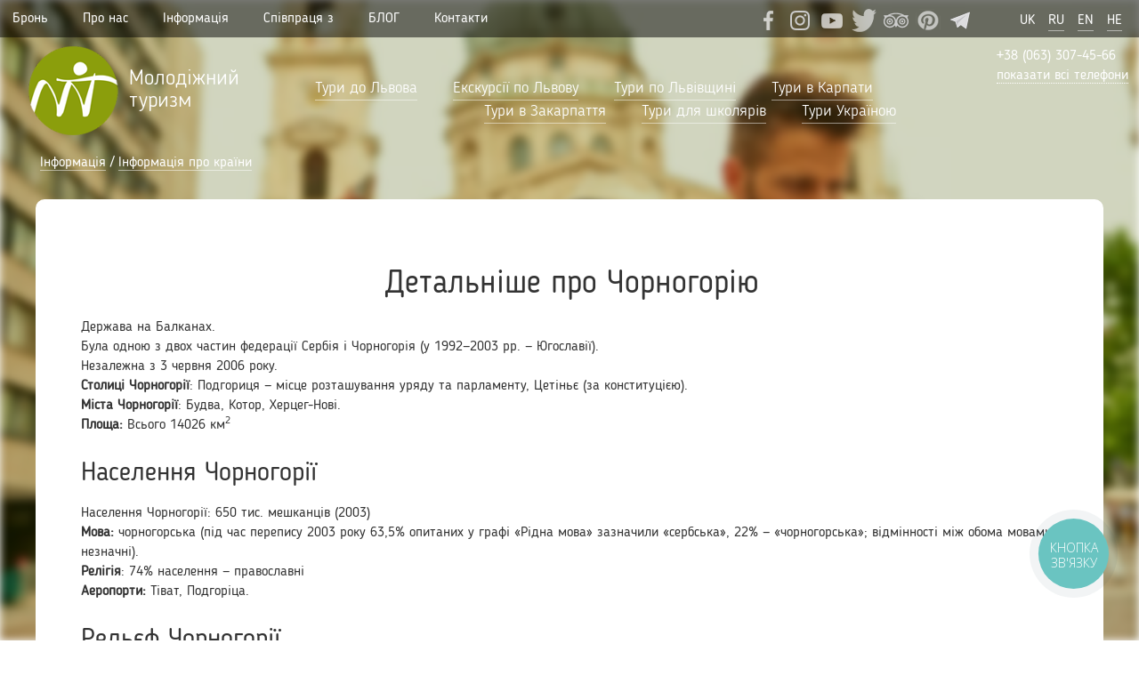

--- FILE ---
content_type: text/html; charset=utf-8
request_url: https://mtourism.com.ua/info-ua-1/country-info-ua-2/montenegro-ua-1
body_size: 12117
content:
<!DOCTYPE html>
<html prefix="og: http://ogp.me/ns# fb: http://ogp.me/ns/fb#" xmlns="http://www.w3.org/1999/xhtml" xml:lang="uk" lang="uk" dir="ltr">
<head>

  <script type="text/javascript" async src="https://www.youtube.com/iframe_api"></script>
    <!-- Google Tag Manager -->
<script>(function(w,d,s,l,i){w[l]=w[l]||[];w[l].push({'gtm.start':
new Date().getTime(),event:'gtm.js'});var f=d.getElementsByTagName(s)[0],
j=d.createElement(s),dl=l!='dataLayer'?'&l='+l:'';j.async=true;j.src=
'https://www.googletagmanager.com/gtm.js?id='+i+dl;f.parentNode.insertBefore(j,f);
})(window,document,'script','dataLayer','GTM-5TG99XF');</script>
<!-- End Google Tag Manager -->
    <!-- Global site tag (gtag.js) - Google Ads: 1021362988 --> <script async src="https://www.googletagmanager.com/gtag/js?id=AW-1021362988"></script> <script> window.dataLayer = window.dataLayer || []; function gtag(){dataLayer.push(arguments);} gtag('js', new Date()); gtag('config', 'AW-1021362988'); </script>
 
  <script type="text/javascript">
  (function(d, w, s) {
 var widgetHash = 'd5hpaiqgupem4ys95p5f', gcw = d.createElement(s); gcw.type = 'text/javascript'; gcw.async = true;
 gcw.src = '//widgets.binotel.com/getcall/widgets/'+ widgetHash +'.js';
 var sn = d.getElementsByTagName(s)[0]; sn.parentNode.insertBefore(gcw, sn);
  })(document, window, 'script');
</script>

<script type="text/javascript">
  (function(d, w, s) {
 var widgetHash = 'd5hpaiqgupem4ys95p5f', gcw = d.createElement(s); gcw.type = 'text/javascript'; gcw.async = true;
 gcw.src = '//widgets.binotel.com/getcall/widgets/'+ widgetHash +'.js';
 var sn = d.getElementsByTagName(s)[0]; sn.parentNode.insertBefore(gcw, sn);
  })(document, window, 'script');
</script>

	<meta name="viewport" content="width=device-width, initial-scale=1.0" />
  <meta name="google-site-verification" content="jB5Jse6CZyg4Spa1-wbucZYt3jV0AEAzH5rtkfvYsRo" />
  <meta name="cmsmagazine" content="bb363f40196cd769c17ef2165381757a" />
  <meta name="google-site-verification" content="GEvx0n2tuUVGbCe439wPqLBRcSyaYFWbhlGoCg4W4QI" />
  <meta name="facebook-domain-verification" content="2bcsromwujq56gbar97scmwe69zuch" />
  <meta name="p:domain_verify" content="d8b3f7c528ceda67edfde61ab171439c"/>
	<base href="https://mtourism.com.ua/info-ua-1/country-info-ua-2/montenegro-ua-1" />
	<meta http-equiv="content-type" content="text/html; charset=utf-8" />
	<meta name="keywords" content="Чорногорія, про Чорногорію" />
	<meta name="rights" content="Молодіжний туризм" />
	<meta name="description" content="Затишна Чорногорія - це пляжний відпочинок на Адріатики, православні монастирі, озера і національні парки, чарівна столиця Подгоріца і курортна Будва." />
	<meta name="generator" content="Joomla! - Open Source Content Management" />
	<title>Країна Чорногорія</title>
	<link href="https://mtourism.com.ua/info-ua-1/country-info-ua-2/montenegro-ua-1" rel="canonical" />
	<link href="https://mtourism.com.ua/ru/info-ru-1/countries-info-ru-1/montenegro-ru-1" rel="alternate" hreflang="ru" />
	<link href="/templates/yk_newtourism/favicon.ico" rel="shortcut icon" type="image/vnd.microsoft.icon" />
	<link href="/media/sourcecoast/css/sc_bootstrap.css" rel="stylesheet" type="text/css" />
	<link href="/media/sourcecoast/css/common.css" rel="stylesheet" type="text/css" />
	<link href="/templates/yk_newtourism/css/template.css" rel="stylesheet" type="text/css" />
	<link href="/templates/yk_newtourism/css/bootstrap.min.css" rel="stylesheet" type="text/css" />
	<link href="/templates/yk_newtourism/css/bootstrap-theme.min.css" rel="stylesheet" type="text/css" />
	<link href="/media/mod_languages/css/template.css" rel="stylesheet" type="text/css" />
	<style type="text/css">

.boxnavbuttons {width:30px; bottom: 0%; position:fixed; z-index: 10001; display: none;}

.backtotop{ transition: background 0.35s ease; margin-bottom: 2px; background-size: 100% 100% !important; background-image: url("https://mtourism.com.ua/plugins/system/gotop/img/scrollToTop.png"); background-color: #ffffff; width:30px; height:30px; border-radius: 5px; z-index: 10001; display: block;}
.backtotop:hover{ background-color: #909c0c; cursor: pointer; }

.gotobottom{ transition: background 0.35s ease; margin-bottom: 2px; background-size: 100% 100% !important; background-image: url("https://mtourism.com.ua/plugins/system/gotop/img/scrollTobottom.png"); background-color: #ffffff; width:30px; height:30px; border-radius: 5px; z-index: 10001; display:block;}
.gotobottom:hover { background-color: #909c0c; cursor: pointer; }

@media only screen and (max-width: 768px) {
.gototop {display: none !important;}
}

.boxnavbuttons{right: 5px;}



	</style>
	<script type="application/json" class="joomla-script-options new">{"system.paths":{"root":"","base":""}}</script>
	<script src="/media/jui/js/jquery.min.js?81627d10289492716639e4f36b692d16" type="text/javascript"></script>
	<script src="/media/jui/js/jquery-noconflict.js?81627d10289492716639e4f36b692d16" type="text/javascript"></script>
	<script src="/media/jui/js/jquery-migrate.min.js?81627d10289492716639e4f36b692d16" type="text/javascript"></script>
	<script src="/media/system/js/caption.js?81627d10289492716639e4f36b692d16" type="text/javascript"></script>
	<script src="/components/com_jfbconnect/includes/jfbconnect.js?v=6" type="text/javascript"></script>
	<script src="/media/sourcecoast/js/jq-bootstrap-1.8.3.js" type="text/javascript"></script>
	<script src="/media/system/js/mootools-core.js?81627d10289492716639e4f36b692d16" type="text/javascript"></script>
	<script src="/media/system/js/core.js?81627d10289492716639e4f36b692d16" type="text/javascript"></script>
	<script src="/media/system/js/mootools-more.js?81627d10289492716639e4f36b692d16" type="text/javascript"></script>
	<script src="/templates/yk_newtourism/js/bootstrap.min.js" type="text/javascript"></script>
	<script src="/templates/yk_newtourism/js/template.js" type="text/javascript"></script>
	<script src="/media/jui/js/bootstrap.min.js?81627d10289492716639e4f36b692d16" type="text/javascript"></script>
	<script type="text/javascript">
jQuery(window).on('load',  function() {
				new JCaption('img.caption');
			});
jQuery(document).ready(function() {
	
var scrollDiv = document.createElement('div');
jQuery(scrollDiv).attr('class', 'boxnavbuttons').html('').appendTo('body');
	  });	

    jQuery(window).scroll(function(){
        if (jQuery(this).scrollTop() > 100) {
            jQuery('.boxnavbuttons').fadeIn();
	    } else {
            jQuery('.boxnavbuttons').fadeOut();
        }
    });

jQuery(document).ready(function() {
var scrollDiv = document.createElement('div');
jQuery(scrollDiv).attr('class', 'backtotop').attr('title', '').html('').appendTo('.boxnavbuttons');
	  });	
	
jQuery(document).ready(function(){

    //Click event to scroll to top
    jQuery('.backtotop').click(function(){
        jQuery('html, body').animate({scrollTop : 0},800);
        return false;
    });

});

	// Create button
jQuery(document).ready(function() {
var scrollDiv = document.createElement('div');
jQuery(scrollDiv).attr('class', 'gotobottom').attr('title', '').html('').appendTo('.boxnavbuttons');
	  });	

jQuery(document).ready(function(){

    //Click event to scroll to bottom
jQuery('.gotobottom').click(function(){
        jQuery('html, body').animate({scrollTop:jQuery(document).height()}, 800);
        return false;
    });

 });

jQuery(function($){ $(".hasTooltip").tooltip({"html": true,"container": "body"}); });
	</script>
	<script type="text/javascript">jfbc.login.logout_facebook = false;
jfbc.base = 'https://mtourism.com.ua/';
jfbc.return_url = 'L2luZm8tdWEtMS9jb3VudHJ5LWluZm8tdWEtMi9tb250ZW5lZ3JvLXVhLTE=';
jfbc.login.scope = 'email';
jfbc.login.show_modal = '0';
jfbc.login.use_popup = true;
jfbc.login.auto = '0';
jfbc.login.logged_in = false;
jfbc.token = 'e911e1a57582ea730624bcade2b3c698';
jfbc.init();
</script>
	<meta name="twitter:card" content="summary"/><meta name="twitter:site" content=""/><meta name="twitter:title" content="Туристична інформація про Чорногорію"/><meta property="og:title" content="Туристична інформація про Чорногорію"/><meta name="twitter:description" content="Детальніше про Чорногорію Держава на Балканах. Була одною з двох частин федерації Сербія і Чорногорія (у 1992—2003 рр. — Югославії). Незалежна з 3 червня 2006 року. Столиці Чорногорії: Подгориця — місце розташування уряду та парламенту, Цетіньє (за конституцією). Міста Чорногорії: Будва, Котор, Херцег-Нові. Площа: Всього 14026 км2 Населення Чорногорії Населення..."/><meta property="og:description" content="Детальніше про Чорногорію Держава на Балканах. Була одною з двох частин федерації Сербія і Чорногорія (у 1992—2003 рр. — Югославії). Незалежна з 3 червня 2006 року. Столиці Чорногорії: Подгориця — місце розташування уряду та парламенту, Цетіньє (за конституцією). Міста Чорногорії: Будва, Котор, Херцег-Нові. Площа: Всього 14026 км2 Населення Чорногорії Населення..."/><meta name="twitter:image" content="https://mtourism.com.ua/images/countries/Europe.jpg"/><meta property="og:image" content="https://mtourism.com.ua/images/countries/Europe.jpg"/><meta property="og:url" content="https://mtourism.com.ua/info-ua-1/country-info-ua-2/montenegro-ua-1"/><meta property="og:type" content="article"/><meta property="og:locale" content="uk_ua"/><meta property="og:site_name" content="Тури та екскурсії по Україні: Карпати, Львів, Львівщина | Молодіжний туризм"/>
	
	
	<link href="https://mtourism.com.ua/info-ua-1/country-info-ua-2/montenegro-ua-1" rel="alternate" hreflang="x-default" />
	<meta property='og:url' content='https://mtourism.com.ua/info-ua-1/country-info-ua-2/montenegro-ua-1'>
	<meta property='og:type' content='article'>
	<meta property='og:title' content='Туристична інформація про Чорногорію'>
	<meta property='og:description' content='Детальніше про Чорногорію
Держава на Балканах.
Була одною з двох частин федерації Сербія і Чорногорія (у 1992—2003 рр. — Югославії).
Незалежна з 3 червня 2006 року.
Столиці Чорногорії: Подгориця — місце розташування уряду та парламенту, Цетінь...'>

    <meta name="p:domain_verify" content="a7bad48f1a24f64bb45e5ace3f6ca9e1"/>

	<!--[if lt IE 9]>
		<script src="/media/jui/js/html5.js"></script>
	<![endif]-->
  <!-- Hotjar Tracking Code for my site -->
<script>
    (function(h,o,t,j,a,r){
        h.hj=h.hj||function(){(h.hj.q=h.hj.q||[]).push(arguments)};
        h._hjSettings={hjid:2998873,hjsv:6};
        a=o.getElementsByTagName('head')[0];
        r=o.createElement('script');r.async=1;
        r.src=t+h._hjSettings.hjid+j+h._hjSettings.hjsv;
        a.appendChild(r);
    })(window,document,'https://static.hotjar.com/c/hotjar-','.js?sv=');
</script>
  
    <script type="text/javascript">
   (function(d, w, s) {
    var widgetHash = '5EpP428CI6EeRmU9hd9f', bch = d.createElement(s); bch.type = 'text/javascript'; bch.async = true;
    bch.src = '//widgets.binotel.com/chat/widgets/' + widgetHash + '.js';
    var sn = d.getElementsByTagName(s)[0]; sn.parentNode.insertBefore(bch, sn);
})(document, window, 'script');
         setTimeout(
      () => {
        console.log('Hello after 10 seconds');
        },
        10*2000)
</script>

</head>
<body><div id="fb-root"></div>
<script type="text/javascript">
  
  window.fbAsyncInit = function() {
    FB.init({version: 'v2.3',status: false, cookie: true, xfbml: false});
FB.Event.subscribe('comment.create', jfbc.social.facebook.comment.create);
FB.Event.subscribe('comment.remove', jfbc.social.facebook.comment.remove);
FB.Event.subscribe('edge.create', jfbc.social.facebook.like.create);
FB.Event.subscribe('edge.remove', jfbc.social.facebook.like.remove);
  };
  (function(d, s, id){
     var js, fjs = d.getElementsByTagName(s)[0];
     if (d.getElementById(id)) {return;}
     js = d.createElement(s); js.id = id;
     js.src = "//connect.facebook.net/uk_UA/sdk.js";
     fjs.parentNode.insertBefore(js, fjs);
   }(document, 'script', 'facebook-jssdk'));
</script>
    <!-- Google Tag Manager (noscript) -->
<noscript><iframe src="https://www.googletagmanager.com/ns.html?id=GTM-5TG99XF"
height="0" width="0" style="display:none;visibility:hidden"></iframe></noscript>
<!-- End Google Tag Manager (noscript) -->
<!-- Facebook Pixel Code -->
<script>
!function(f,b,e,v,n,t,s){if(f.fbq)return;n=f.fbq=function(){n.callMethod?
n.callMethod.apply(n,arguments):n.queue.push(arguments)};if(!f._fbq)f._fbq=n;
n.push=n;n.loaded=!0;n.version='2.0';n.queue=[];t=b.createElement(e);t.async=!0;
t.src=v;s=b.getElementsByTagName(e)[0];s.parentNode.insertBefore(t,s)}(window,
document,'script','https://connect.facebook.net/en_US/fbevents.js');

fbq('init', '1792372644351949');
fbq('track', "PageView");</script>
<noscript><img height="1" width="1" style="display:none"
src="https://www.facebook.com/tr?id=1792372644351949&ev=PageView&noscript=1"
alt="fbq" /></noscript>
<!-- End Facebook Pixel Code -->
<div id="container">
	
    <div id="main" class="container-fluid" >
    	<header>
        	                    <div id="topheader-menu">
                        <div id="topmenu">
                            <ul class="nav menu">
<li class="item-281"><a href="https://mtourism.com.ua/registration" rel="nofollow">Бронь</a></li><li class="item-574 divider deeper parent"><span class="separator ">Про нас</span>
<ul class="nav-child unstyled small"><li class="item-110"><a href="/about-ua-1/company-ua-1" >Про компанію</a></li><li class="item-278"><a href="/about-ua-1/team-ua-1" >Наша команда</a></li><li class="item-784"><a href="/about-ua-1/jobs" >Вакансії</a></li><li class="item-702 parent"><a href="/about-ua-1/vidgyky" >Відгуки</a></li></ul></li><li class="item-104 active divider deeper parent"><span class="separator ">Інформація</span>
<ul class="nav-child unstyled small"><li class="item-666"><a href="/info-ua-1/tourist-information-ua" >Правила бронювання</a></li><li class="item-882"><a href="/info-ua-1/podarunkovyi-sertyficat-ua" >Сертифікат - подарунок</a></li><li class="item-688 parent"><a href="/info-ua-1/video" >Відео</a></li><li class="item-687 parent"><a href="/info-ua-1/photo" >Фото</a></li><li class="item-672 parent"><a href="/info-ua-1/food" >Харчування</a></li><li class="item-683"><a href="/info-ua-1/copyright" >Авторське право</a></li><li class="item-107 active parent"><a href="/info-ua-1/country-info-ua-2" >Інформація про країни</a></li></ul></li><li class="item-263 divider deeper parent"><span class="separator ">Співпраця з</span>
<ul class="nav-child unstyled small"><li class="item-265"><a href="/cooperation-ua/travel-agents-ua" >турагентами</a></li><li class="item-783"><a href="/cooperation-ua/accommodation-ua" >закладами проживання</a></li><li class="item-785"><a href="/cooperation-ua/food-establishments-ua" >закладами харчування</a></li><li class="item-787"><a href="/cooperation-ua/tourist-locations-ua" >туристичні локації</a></li><li class="item-786"><a href="/cooperation-ua/bus-ua" >перевізниками</a></li><li class="item-854"><a href="/cooperation-ua/bloger-ua" >блогерами</a></li></ul></li><li class="item-662"><a href="/blog-ua" >БЛОГ</a></li><li class="item-106"><a href="/contacts-ua-1" >Контакти</a></li></ul>

                        </div>
                        <div id="social-and-language">
                            <div id="socials">
                                

<div class="custom"  >
	<a class="tg" href="tg://resolve?domain=mtourism" target="_blank" rel="noopener noreferrer"></a>
<a class="pn" href="https://www.pinterest.com/mtourism_com_ua" target="_blank" rel="noopener noreferrer"></a>
<a class="ta" href="https://www.tripadvisor.com/Profile/mtourism" target="_blank" rel="noopener noreferrer"></a> <a class="tw" href="https://www.twitter.com/mtourism_com_ua" target="_blank" rel="noopener noreferrer"></a> <a class="yt" href="https://www.youtube.com/channel/UCh1M0tfomIJxI9d3N4oI0Pg" target="_blank" rel="noopener noreferrer"></a> <a class="ig" href="https://www.instagram.com/mtourism_ua/?hl=uk" target="_blank" rel="noopener noreferrer"></a> <a class="fb" href="https://www.facebook.com/mtourism/" target="_blank" rel="noopener noreferrer"></a></div>

                            </div>
                            <div id="language">
                                <div class="mod-languages">

	<ul class="lang-inline">
						<li class="lang-active" dir="ltr">
										UK									</li>
								<li class="" dir="ltr">
			<a href="/ru/info-ru-1/countries-info-ru-1/montenegro-ru-1">							RU						</a>			</li>
								<li class="" dir="ltr">
			<a href="/en/">							EN						</a>			</li>
								<li class="" dir="rtl">
			<a href="/he/">							HE						</a>			</li>
				</ul>

</div>

                            </div>
                        </div>
                        <div class="clr"></div>
                    </div>
                    <div id="logo-area" >
                        <div id="logo">

<div class="custom"  >
	<p><a href="/"><img src="/images/NewDesign/logo.png" alt="Молодіжний туризм" title="Молодіжний туризм" /><span>Молодіжний<br />туризм</span></a></p></div>
</div>
							<div id="contacts-header">
                                

<div class="custom"  >
	<a href="tel:+380633074566" style="color: #ffffff; text-decoration: none; border-bottom: none;">+38 (063) 307-45-66</a><br /> <a href="#tel">показати всі телефони</a> <span id="tel"> <a href="tel:+380950117770" style="color: #ffffff; text-decoration: none; border-bottom: none;">+38 (095) 011-77-70</a><br /> <a href="tel:+380683113100" style="color: #ffffff; text-decoration: none; border-bottom: none;">+38 (068) 311-31-00</a><br /> Пн-Пт 09:00-18:00<br /> </span></div>

                            </div>
							
									
                        <div id="main-menu"  class="nothome">
                            <ul class="nav menu">
<li class="item-102 default"><a href="/" >Головна</a></li><li class="item-556"><a href="/tours-to-lviv-ua-1" >Тури до Львова</a></li><li class="item-118"><a href="https://mtourism.com.ua/excursion-to-lviv-ua-1" >Екскурсії по Львову</a></li><li class="item-166"><a href="/tours-of-lviv-region-ua" >Тури по Львівщині</a></li><li class="item-558"><a href="/tours-in-carpathians-ua" >Тури в Карпати</a></li><li class="item-169"><a href="/tours-to-transcarpathia-ua" >Тури в Закарпаття</a></li><li class="item-681"><a href="/tours-for-kids" >Тури для школярів</a></li><li class="item-103 parent"><a href="/tours-ua" >Тури Україною</a></li></ul>

                        </div>
                    </div>
				
			        </header>
		<div class="clr"></div>
		
        <div class="top-module">
        	
<ul itemscope itemtype="https://schema.org/BreadcrumbList" class="breadcrumb">
			<li class="active">
			<span class="divider icon-location"></span>
		</li>
	
				<li itemprop="itemListElement" itemscope itemtype="https://schema.org/ListItem">
								    <a itemprop="item" href="#" class="pathway"><span itemprop="name">Інформація</span></a>
					<!--<span itemprop="name">
						Інформація					</span>-->
				
									<span class="divider">
						/					</span>
								<meta itemprop="position" content="1">
			</li>
					<li itemprop="itemListElement" itemscope itemtype="https://schema.org/ListItem">
									<a itemprop="item" href="/info-ua-1/country-info-ua-2" class="pathway"><span itemprop="name">Інформація про країни</span></a>
				
								<meta itemprop="position" content="2">
			</li>
		</ul>
        </div>

        
        <div id="content" class="screen-center">

									
	        <div class="item-page " itemscope itemtype="https://schema.org/Article">
	<meta itemprop="inLanguage" content="uk" />
  <meta itemprop="image" content="">
<meta itemprop="width" content="">
<meta itemprop="height" content="">
</span>
<span itemprop="publisher" itemscope itemtype="https://schema.org/Organization">
<meta itemprop="name" content="MTourism">
    <span itemprop="logo" itemscope itemtype="https://schema.org/ImageObject">
        <img itemprop="url" src="/images/NewDesign/logo.png" style="display:none;"/>
        <meta itemprop="image" content="/images/NewDesign/logo.png">
        <meta itemprop="width" content="90">
        <meta itemprop="height" content="88">
    </span>
</span>
	
		
			<div class="page-header">
									</div>
					
	
	
				
					<div class="pull-left item-image"> <img
	 src="/images/countries/Europe.jpg" alt="Чорногорія" itemprop="image"/> </div>
		
		<script>
		/* Add img to backgnd */
		jQuery(document).ready(function() {
			jQuery(".backgnd").css("background", "url(/images/countries/Europe.jpg) 0 0 no-repeat");
			jQuery(".backgnd").addClass("pageback");
			jQuery(".backgnd").addClass("green");
		});
	</script>
	
	
	
			<div itemprop="articleBody">
		<h1 style="text-align: center;">Детальніше про Чорногорію</h1>
<p>Держава на Балканах.</p>
<p>Була одною з двох частин федерації Сербія і Чорногорія (у 1992—2003 рр. — Югославії).</p>
<p>Незалежна з 3 червня 2006 року.</p>
<p><strong>Столиці Чорногорії</strong>: Подгориця — місце розташування уряду та парламенту, Цетіньє (за конституцією).</p>
<p><strong>Міста Чорногорії</strong>: Будва, Котор, Херцег-Нові.</p>
<p><b>Площа:</b> Всього 14026 км<sup>2</sup></p>
<h2>Населення Чорногорії</h2>
<p>Населення Чорногорії: 650 тис. мешканців (2003)</p>
<p><b>Мова:</b> чорногорська (під час перепису 2003 року 63,5% опитаних у графі «Рідна мова» зазначили «сербська», 22% — «чорногорська»; відмінності між обома мовами незначні).</p>
<p><b>Релігія</b>: 74% населення — православні</p>
<p><b>Аеропорти:</b> Тіват, Подгоріца.</p>
<h2>Рельєф Чорногорії</h2>
<p>Рельєф Чорногорії переважно гірський.</p>
<h2>Клімат Чорногорії</h2>
<p>Клімат Чорногорії: середня температура води та повітря на узбережжі протягом туристичного сезону коливається від 19-22 в травні — жовтні до 29-30 в липні — серпні. Вода в травні-жовтні прогрівається в середньому до 16-18 градусів, а в пік сезону до 26 градусів.</p>
<h2>Віза у Чорногорію</h2>
<p>При перельоті до Чорногорії літаком віза не потрібна, достатньо тільки ваучера.</p>
<p>Подорожуючи автомобільним транспортом, потрібна угорська і сербська транзитна візи.</p>
<p>Документи необхідні для відкриття транзитної візи:</p>
<p>закордонний паспорт;</p>
<p>2 фотографії;</p>
<p>анкетні дані.</p>
<p>Термін оформлення візи — до 10 днів.</p>
<p><b>Взяти до уваги</b></p>
<p>Діти, що досягли 14-річного віку, зобов'язані мати особистий закордонний паспорт. При оформленні транзитної візи жінкам до 40 років потрібна довідка з місця роботи (навчання).</p>
<h3>Митниця Чорногорії</h3>
<p>Заборонений вивіз без спеціального дозволу предметів, що несуть історичну і художню цінність. Дозволено безмитне ввезення до Чорногорії сигарет — 200 шт., або сигар — 50 шт., або тютюну — 250 г; провина — 2 л, міцних спиртних напоїв — 1 л. Іноземні громадяни можуть ввозити в країну будь-яку кількість валюти без обов'язкового декларування, а вільний вивіз наявної валюти з Чорногорії обмежений сумою 500 євро. При вивозі великих сум потрібна їх декларація. При цьому потрібно пред'явити декларацію про те, що вказана сума валюти була раніше ввезена до Чорногорії. Краще брати пластикові карти.</p>
<h3>Важливі телефони у Чорногорії</h3>
<p>Пожежна служба....93</p>
<p>Поліція........92</p>
<p>Швидка допомога.....94</p>
<h2>Гроші Чорногорії</h2>
<p>Національний банк працює з понеділка по п'ятницю з 10:30 до 14:00. Комерційні банки — з понеділка по четвер з 8:00 до 15:00, щоп'ятниці з 8:00 до 13:00. В суботу банки закриті. В центрі Подгоріци, а також в курортних зонах багато пунктів обміну валюти відкрито і на вихідних. Кредитні картки (EС-card, American Express, Visa, Diners Club і MasterСard) приймаються більшістю магазинів, автозаправних станцій, ресторанів, кафе і готелів в курортних районах Чорногорії.</p>
<h2>Транспорт в Чорногорії</h2>
<p>Залізниця проходить з порту Панів через Подгоріцу до Белграда (Сербія), також є лінія Подгоріца — Никшич (в цей час ведеться її реконструкція та електрифікація). Основні автомагістралі: Адріатичне шосе, що починається в районі міста Трієст (Італія), яке проходить по узбережжю Словенії, Хорватії, Боснії та Герцеговини та Ульцин. Магістралі з побережжя через Подгоріцу в Сараєво (Боснія і Герцеговина) і до Белграда (Сербія). Працює цілорічна поромна лінія з Бару в Барі (Італія).</p>
<p>Громадський транспорт в містах здебільшого має застарілий парк машин. Талони на проїзд можна придбати в будь-якому газетному кіоску.</p>
<p><b>Взяти до уваги</b></p>
<p>Придбання квитка у водія в автобусі коштуватиме майже у 2 рази дорожче ніж в кіоску. У Чорногорії автобус — іноді єдиний вид транспорту. Зупинки в дорозі допускаються, так само як і на вимогу того, хто голосує на узбіччі.</p>
<h3>Готелі у Чорногорії</h3>
<p>За останні роки в Чорногорії з'явилися багато дорогих готелів, приватних вілл і мініготелів. У багатьох готелях проведена повна або часткова реконструкція. Дуже популярне розміщення в приватних готелях. Як правило, це 3-5-поверхова будівля зі стандартними номерами та апартаментами, обладнаними всім необхідним для комфортного відпочинку. Практично всі вілли пропонують сніданок. Єдиний недолік приватних віл – далеке розташування від моря — від 1300 до 500 м.<br /><br /></p>
<p><b>Взяти до уваги</b></p>
<p>Місцеві готелі класифікуються не за зірками, а по категоріях: А, В і С. Попри класифікацію готелю, завжди варто звертати увагу і на його опис.</p>
<p><b>Електропостачання у Чорногорії</b></p>
<p>Електрика 220 В, частота 50 Гц. Розетки та штепселі європейського типу.</p>
<h3>Безпека у Чорногорії</h3>
<p>Фотографування можливе тільки в місцях, де немає заборонного знаку (перекреслений фотоапарат). Не можна знімати об'єкти транспортної інфраструктури та енергетики, портові споруди та військові об'єкти. В цілому в країні дуже низький рівень злочинності. У Чорногорії складається враження (через невелику кількість населення), що всі один одного знають. У супермаркетах спокійно залишають речі на відкритих поличках для зберігання.</p>
<h2>Шопінг у Чорногорії</h2>
<p>Період роботи магазинів — з 9:00 до 21:00, продуктових — з 6:00 до 21:00. Багато магазинів закриваються на сієсту. Зазвичай перерва триває з 13:00 до 17:00. Під час літнього туристичного сезону частина продовольчих магазинів працює до 23:00-24:00. Деякі відкриті та в неділю, є цілодобові. Сувенірів в країні не так багато. В основному це національні шапки, футболки з картою країни, пляшки та тарілки.</p>
<h2>Їжа у Чорногорії</h2>
<p>У чорногорській кухні багато страв з риби та морепродуктів, хоча м'ясо Чорногорія теж дуже любить. Часто використовуються спеції, що надають стравам особливого пікантного смаку. Традиційними є угорський гуляш, турецький кебаб, балканський бурек — листковий пиріг з сиром і м'ясом. Великою популярністю користується гостра тушена річкова риба «аласькачорба», перчене рубане м'ясо «чевапхихи», свинина з цибулею та перцем, фарширований перець, мусака — баклажани та помідори перекладені м'ясом.</p>
<p>Національні спиртні напої: лозовач — виноградний самогон, вироблюваний з кращих сортів винограду, сливовиця — ракія зі слив, кайсіевача — ракія з абрикос, високоякісні чорногорські вина «Крстач» і «Вранац».</p>
<h2>Чайові у Чорногорії</h2>
<p>У готелях, барах, таксі заведено давати чайові у розмірі 10-15% від ціни обслуговування.</p>
<p><b>Визначні пам’ятки</b></p>
<p>Червона скеля, Беранкарст, Готовуша, соборна церква Св. Трипу в Которі, монастир Морача, Цетіньський монастир, монастир Джурджеві Ступові з церквою 1170 року, монастир Святої Трійці, Півський монастир, монастир Савіна, монастир Острог, церква Госпа Од Шкрпела, палац короля Миколи, Національний музей, Музей сучасного мистецтва, національні парки Дурмітор, Ловчен, Ськадарське озеро, Біоградська гора, монастир Челія Піперська, храм Різдва Пресвятої Богородиці, католицька церква Св. Марка, руїни стародавнього Свача, турецький барутан. Національні заповідники «Дурмітор», «Біоградська гора», «Ловчен» і «Ськадарське озеро» знаходяться під охороною ЮНЕСКО.</p>
<p>У Чорногорії знаходиться каньйон річки Тара — найглибший в Європі та другий по довжині у світі після каньйону Колорадо.</p>
<h3>Пляжі у Чорногорії</h3>
<p>117 пляжів чорногорського узбережжя вражають своєю різноманітністю: піщані, покриті галькою і кам'янисті, упорядковані для відпочинку і такі, що разом з тим зберегли первозданну атмосферу дикої природи. Найбільший пляж — «Велика пляжу» в Ульцині — протягнувся на 13 км. Піщані пляжі — Ульцинська Рів'єра. На Будванській Рів'єрі — піщані та піщано-галькові. Галькові — Жаніц, Нівіц, Бар, Сутоморе. Штучні пляжі — Тіват, Герцег-Нові.</p>
<p>Практично всі пляжі розташовані в затишних, закритих від вітру і хвиль бухтах між крутими скелями. Довжина берегової лінії Чорногорії - 299 км, а довжина пляжів — 73 км. Оренда парасольок і лежаків коштуватиме в 1,5-3 євро в день. Мешканці готелів 4-5*, як правило, користуються пляжним обладнанням безкоштовно.</p>
<h3>Наші популярні тури</h3>
<p><a hreflang="uk" href="/tours-to-lviv-ua-1/59-lviv-tour-2-days-ua">Дводенний тур до Львова</a></p>
<p><a hreflang="uk" href="/tours-to-lviv-ua-1/56-tour-to-hoverla-ua">Популярний тур на Говерлу</a></p>
<p><a hreflang="uk" href="/tours-in-carpathians-ua/643-weekly-tour-in-carpathians-ua">Тур поїздка в Карпати на тиждень</a></p> 	</div>

							<dl class="article-info muted">

		
			<dt class="article-info-term">
							</dt>

							<dd class="createdby" itemprop="author" itemscope itemtype="https://schema.org/Person">
					Автор: <span itemprop="name">MTourism</span>	</dd>
			
			
			
			
										<dd class="published">
				<span class="icon-calendar" aria-hidden="true"></span>
				<time datetime="2012-10-05T07:33:02+00:00" itemprop="datePublished">
					Опубліковано: 05 жовтня 2012				</time>
			</dd>			
		
					
										<dd class="modified">
				<span class="icon-calendar" aria-hidden="true"></span>
				<time datetime="2022-10-20T14:23:54+00:00" itemprop="dateModified">
					Останнє оновлення: 20 жовтня 2022				</time>
			</dd>			
						</dl>
					
									</div>
			
			           	
            <div id="footer-clr" class="clr">
            </div>
        </div>
        <div id="footer" class="footer-white">
        	<div class="screen-center">
                <div class="row">
                    <div id="copyright" class="col-md-3 col-sm-6">
                        

<div class="custom"  >
	<span style="color: #ffffff;">© Молодіжний туризм, 2010-2025<br />© Крилос ком, 2007-2025<br />www.mtourism.com.ua<br /><span style="color: #d3d3d3;"><a href="mailto:info@mtourism.com.ua" style="color: #ffffff;">info@mtourism.com.ua</a></span></span></div>

                    </div>
                    <div id="addresses" class="col-md-3 col-sm-6">
                        

<div class="custom"  >
	<p><span style="color: #ffffff;"><a href="/contacts-ua-1#addressa" style="color: #ffffff; text-decoration: underline;">м. Львів, вул. Гайдамацька 11, офіс 7</a></span></p>
<p><span style="color: #ffffff;"><a href="tel:+380950117770" style="color: #ffffff; text-decoration: underline;">+38 (095) 011-77-70</a></span></p>
<p><span style="color: #ffffff;"><a href="tel:+380683113100" style="color: #ffffff; text-decoration: underline;">+38 (068) 311-31-00</a></span></p>
<p><span style="color: #ffffff;"><a href="tel:+380633074566" style="color: #ffffff; text-decoration: underline;">+38 (063) 307-45-66</a></span></p>
<div><span style="color: #ffffff;">Працюємо пн-пт 09.00-18.00</span></div>
<div><span style="color: #ffffff;">сб-нд <a href="tel:+380633074566" style="color: #ffffff; text-decoration: underline;">+38 (063) 307-45-66</a></span></div></div>

                    </div>
                    <div id="slogan" class="col-md-6 col-sm-12">
                        

<div class="custom"  >
	<div style="text-align: justify;"><span style="color: #ffffff;">Молодіжний туризм: Твій провідник у світ яскравих емоцій та незабутніх пригод! Відкрий для себе Україну разом з нами: відвідай Закарпаття, екскурсії Львовом та Львівщиною, тури в Карпати – обирай свій драйв!</span></div>

</div>

                    </div>
                </div>
                <div id="label">
                    <noindex><a href="https://kaliberda.com" rel="nofollow" target="_blank"><span>Створено в ІТ майстерні<br />Єгора Каліберди</span>
                    <img src="/templates/yk_newtourism/images/label-white.png" alt="Каліберда ІТ майстерня"></a></noindex>
                </div>
            </div>
        </div>
    </div>
</div>
</body>
</html>

--- FILE ---
content_type: text/css
request_url: https://mtourism.com.ua/templates/yk_newtourism/css/template.css
body_size: 5178
content:
@charset "utf-8";
/*@font-face {
    font-family: "SegoeUI";
    src: url("../fonts/segoeui.eot");
}
@font-face {
    font-family: "SegoeUI";
    src: url("../fonts/segoeui.ttf");
}
@font-face {
	font-family: "SegoeUIL";
	src: url("../fonts/segoeuil.ttf"); 
}
@font-face {
	font-family: "SegoeUISB";
	src: url("../fonts/seguisb_1.ttf"); 
}
@font-face {
	font-family: "MyriadPro";
	src: url("../fonts/MyriadPro-Regular.otf");
}
@font-face {
	font-family: "MyriadProLight";
	src: url("../fonts/MyriadPro-Light.ttf");
}*/
@font-face {
	font-family: "BloggerSans";
	src: url("../fonts/BloggerSans.ttf");
}
@font-face {
	font-family: "BloggerSans-Light";
	src: url("../fonts/BloggerSans-Light.ttf");
}
html {
	height: 100%;
}
body {
	color: #666;
	font-family: "BloggerSans", Helvetica, sans-serif;
	font-size: 16px !important;
	margin: 0;
	height: 100%;
	padding: 0 !important;
}
h1, h2, h3, h4, h5, h6 {
	font-weight: normal;
	text-decoration: none;
}
h1, h2 {
	padding: 7px 0;
}
h1 {
	font-size: 30px;
}
h2 {
	font-size: 24px;
}
p {
	margin: 0;
	padding: 0;
}
a {
	outline: 0 none;
	text-decoration: none;
}
a:hover, a:focus {
	outline: none !important;
}
img {
	border: 0 none;
}
.clr {
	clear: both;
}
#container {
	margin: 0;
	padding: 0;
	min-height: 100%;
	text-align: center;
	position: relative;
	z-index: 0;
	width: 100%;
	overflow: hidden;
}
#main {
	text-align: center;
	padding: 0 !important;
	overflow: hidden;
	position: relative;
	z-index: 2;
}
.screen-center {
	width: 95%;
	max-width: 1200px !important;
	margin: 0 auto !important;
}
@media(max-width:768px) {
	.screen-center {
		text-align: center !important;	
	}
}
p {
	margin: 0 !important;
}
/*--------------------------------------------------------------------------------------------*/
header {
	position: relative;
	z-index: 50;
}
#topheader-menu {
	background: rgba(0, 0, 0, 0.5);
	top: 0;
}
#topmenu {
	float: left;
	margin-top: 0;
	padding-left: 10px;
}
#topmenu ul {
	list-style: none;
	margin: 0;
	padding: 0;
}
#topmenu ul li {
	display: block;
	float: left;
	color: #fff;
	margin-right: 35px;
	padding: 0 0 0 4px;
	position: relative;
}
#topmenu ul li a, #topmenu ul li span {
	background: none !important;
	color: #fff;
	cursor: pointer;
	display: block;
	padding: 10px 0;
}
#topmenu ul li img {
	display: none;
}
#topmenu ul li:hover a,
#topmenu ul li:hover span {
	background: none;
	text-decoration: underline;
}
#topmenu ul li:last-child {
	margin-right: 0;
}
@media (max-width: 768px) {
	#topmenu ul li {
		margin-right: 5px;
	}
}
/* Level 2 */
#topmenu ul li ul {
	background: rgba(0,0,0, 0.6);
	border-radius: 0 8px 8px 8px;
	display: none;
	overflow: hidden;
	position: absolute;
	margin-left: -5px;
	z-index: 50;
}
#topmenu ul li ul li {
	display: block;
	float: none;
	margin: 0;
	padding: 0 !important;
	text-align: left;
}
#topmenu ul li ul li a {
	border-bottom: 1px dotted rgba(255,255,255,0.5) !important;
	font-size: 16px;
	display: block;
	padding: 4px 4px 4px 8px;
	text-decoration: none !important;
	width: 175px;
}
#topmenu ul li ul li:last-child a {
	border-bottom: 0px none !important;
}
#topmenu ul li ul li a:hover {
	background: #890 !important;
	border-bottom: 0 none;
}


#social-and-language {
	float: right;
}
#social-and-language #socials {
	margin-top: 10px;
}
#social-and-language #socials img {
	margin-right: 20px;
}
#socials, #language {
	float: left;
}
#language {
	color: #fff;
	margin: 12px 14px 0 40px;
}
#language a {
	border-bottom: 1px solid rgba(255, 255, 255, 0.5);
	color: #fff;
	display: inline-block;
}
#language a:hover {
	border-bottom: 1px solid #fff;
}
#language .lang-active a {
	border-bottom: none !important;
	font-weight: bold;
}
#home-header {
	position: relative;
	overflow: hidden;
	width: 100%;
}
#logo-area {
	padding: 10px 5px 0;
}
#logo {
	float: left;
	margin-left: 20px;
	position: relative;
	width: 250px;
	z-index: 2;
}
#logo span { 
	color: #fff;
	display: inline-block;
	font-family: "BloggerSans-Light";
	font-size: 1.5em;
	font-weight: lighter;
	text-align: left;
	line-height: 25px;
	margin-left: 12px;
	vertical-align: middle;
}
#adress-contacts {
	float: right;
	position: relative;
	width: 160px;
	z-index: 2;
}
#adress-contacts div {
	color: #fff;
	display: inline-block;
	text-align: left;
}
#adress-contacts div a {
	color: #fff;
	border-bottom: 1px solid rgba(255, 255, 255, 0.5);
}
#adress-contacts div a:hover {
	border-bottom: 1px solid #fff;
}
#adress-contacts div+div {
	padding-left: 20px;
}
#adress-contacts div+div a {
	color: #fff;
	border-bottom: 1px dashed rgba(255, 255, 255, 0.5);
}
#adress-contacts div+div a:hover {
	border-bottom: 1px dashed #fff;
}
#adress {
	float: right;
	text-align: left;
	width: 200px;
}
#contacts-header {
	float: right;
	margin-left: 20px;
	text-align: left;
	width: 155px;
}
#adress, #contacts-header {
	color: #fff;
}
#adress a,
#contacts-header a {
	color: #fff;
}
#adress a:hover,
#contacts-header a:hover {
	opacity: 0.85;
}
#adress a {
	border-bottom: 1px solid #fff;
}
#contacts-header a {
	border-bottom: 1px dotted #fff;
}
@media (max-width: 550px) {
	#logo span { font-size: 1.2em; }
	#logo img { width: 90px; }
	#adress { display: none !important; }
	#contacts-header { display: none !important; }
}
#tel {
	display: none;
}
.fb, .ig, .yt, .tw, .tg, .ta, .pn {
	display: block;
	float: right;
	height: 26px;
	margin-right: 8px;
	width: 28px;
}
.fb {
	background: url(../images/fb.png) center center no-repeat;	
}
.ig {
	background: url(../images/ig.png) center center no-repeat;	
}
.yt {
	background: url(../images/youtube.png) center center no-repeat;	
}
.tw {
	background: url(../images/tw.png) center center no-repeat;	
}
.tg {
	background: url(../images/teleg.png) center center no-repeat;	
}
.ta {
	background: url(../images/ta.png) center center no-repeat;	
}
.pn {
	background: url(../images/pn.png) center center no-repeat;	
}



#main-menu {
	margin: 35px auto 0;
	position: relative;
	z-index:1;
	width: 100%;
}

/*------------------style for articles--------------------------------------------------*/

.price_red{
    font-size: 20pt;
    color: #ff0000;
    text-decoration: underline;
    font-weight: bold;
}
.paragraph_p{
    text-align: justify;
  }
.strong_p{
    font-weight: bold;
}
.strong12_p{
    font-weight: bold;
  font-size: 12pt;}

.brake_p{
    margin-top: 20px
}
.date{font-weight: bold;
}
.breke{
    height: 20px;
}
.number_phone {
    text-align: right;
    font-weight: bold;
    display: flex;
    justify-content: flex-end;
}
.paragraph_ul {
    list-style: none
}
.schedule {
    list-style: none;
    padding: 0;
     
}

.number_day {
    font-size: 14pt;
    font-weight: bold;
    margin-top: 30px;
    margin-bottom: 20px;
}
.image {
    display: flex;
    justify-content: space-around;
    margin-top: 10px;
    margin-bottom: 10px;
}
.image img, .image iframe {
    width: 600px;
    height: 340px;
}
@media (max-width: 600px){
    .image {
        flex-direction: column;
    }
	.image img, .image iframe {
    	width: 100%;
    	height: 100%;
	}
}
.div_u_vartist_vhodyt {
    display: flex;
    justify-content: flex-start
}
/*-----------------------------------*/

@media (max-width: 768px) {
	#main-menu {
		text-align: left;
	}
	#main-menu ul {}
	#main-menu:before {
		clear: both;
		display: block;
		height: 15px;
		content: " ";
		width: 100%;
	}
}
#main-menu.pages-style-menu {
	margin-top: 48px;
}
#main-menu ul li {
	display: inline-block;
	margin-right: 40px;
}
#main-menu ul li:first-child { display: none; }
#main-menu ul li:last-child {
	margin-right: 0;
}
#main-menu ul li a {
	border-bottom: 1px solid rgba(255, 255, 255, 0.5);
	color: #fff;
	font-family: "BloggerSans-Light";
	font-size: 1.4em;
	padding: 0;
}
#main-menu.nothome ul li a {
	font-size: 18px;
}
@media (max-width: 768px) {
	#main-menu {
		margin-top: 5px;
	}
	#main-menu ul li a {
		font-size: 1.2em;
	}
}
@media (max-width: 400px) {
	#main-menu ul li a {
		font-size: 1em;
		margin-bottom: 5px;
	}
}
#main-menu ul li.active a {
	border-bottom: 0 none !important;
	opacity: 0.8;
}
#main-menu ul li a:hover, #main-menu ul li a:focus {
	background: none;
	border-bottom: 1px solid #fff;
}

/*-------------------- Slideshow ----------------------*/
#slideshow {
	overflow: hidden;
	line-height: normal !important;
}
.slide-img { display: block; }
.blur {
	top:0;
	position: absolute;
	z-index: 3;
}
.blur, .pageback {
	    -webkit-filter: blur(5px);
	    -ms-filter: blur(5px);
	    -moz-filter: blur(5px);
	    -o-filter: blur(5px);
	    filter: blur(5px);
/*---	 filter: url("data:image/svg+xml;utf8,<svg xmlns='http://www.w3.org/2000/svg'><filter id='blur'><feGaussianBlur stdDeviation='5'/></filter></svg>#blur"); --*/
}
.pageback.defaultback {
	-webkit-filter: blur(0px);
	-ms-filter: blur(0px);
	-moz-filter: blur(0px);
	-o-filter: blur(0px);
	filter: blur(0px);
/*---	filter: url("data:image/svg+xml;utf8,<svg xmlns='http://www.w3.org/2000/svg'><filter id='blur'><feGaussianBlur stdDeviation='0'/></filter></svg>#blur"); --*/
}
.slide-box {
	color: #fff;
	display: block;
	position: absolute;
	width: 100%;
	z-index: 10;
}
.dark {
	background-color: rgba(0,0,0,0.15);
	position: absolute;
	top: 0;
	width: 100%;
	z-index: 5;
}
.slide-box .slide-text {
	display: block;
	margin: 0 auto;
	width: 92%;
	max-width: 1000px;
}
#yk_slides a h4 {
	/*border-bottom: 1px solid rgba(0,0,0,0);*/
	display: block;
	margin-bottom: 8px;
}
#yk_slides a:hover h4 {
	/*border-bottom: 1px solid #fff;*/
}
.slide-box .slide-text .beginning {}
.slide-box .slide-text div {
	display: block;
	text-align: center !important;
}
.slide-box .slide-text .newsflash-title {
	display: block;
	font-family: Segoe Print;
	font-size: 2.6em;
	font-weight: bold;
	margin: 0;
	padding-bottom: 10px;
}
.slide-box .slide-text time {
	display: block;
	font-size: 1.5em;
	margin-top: 5px;
}
.slide-box .slide-text strong.price {
	display: block;
	font-family: Segoe Print;
	font-size: 3em;
	font-weight: bold;
	margin-top: -15px;
	margin-bottom: 10px;
}
.slide-box .slide-text .readmore-pos {
	display: block;
}
.slide-box .slide-text .readmore-pos {
	position: static;
}
.slide-box .slide-text .readmore {
	background: rgba(255, 255, 255, 0.7);
	border-radius: 10px;
	color: #333;
	padding: 8px 38px 7px;
	text-transform: lowercase;
}
#yk_slides a:hover .readmore {
	background: #fff;
}
.slide-box .slide-text .buttonline-wrapper {
	display: inline-block !important;
	padding: 0 33px;
}
.slide-box .slide-text .button-line {
	border-top-color: #fff;
}
.slidesjs-navigation {
	background: url(../images/slideshow-arrows.png) 0 0 no-repeat;
	display: block;
	height: 96px;
	width: 45px;
	position: absolute;
	z-index: 100;
}
.slidesjs-previous {
	background-position: 0 0;
	left: 20px;
}
.slidesjs-next {
	right: 20px;
	background-position: -45px 0;
}
.slidesjs-previous:hover, .slidesjs-previous:focus {
	background-position: 0 -96px;
}
.slidesjs-next:hover, .slidesjs-next:focus {
	background-position: -45px -96px;
}
@media (max-width: 1170px) {
	.slide-box .slide-text .newsflash-title {
		font-size: 2.5em;
	}
}
@media (max-width: 768px) {
	#slideshow .slide-text > * {
		/*display: none;*/
	}
	#slideshow .slide-text > h4, #slideshow .slide-text > h3,
	#slideshow .slide-text > .readmore-pos {
		display: block !important;
	}
	.slide-box .slide-text .newsflash-title, slide-text .price {
		font-size: 2.3em;
	}
	.slidesjs-previous {
		left: 0px;
	}
	.slidesjs-next {
		right: 0px;
	}
}
@media (max-width: 600px) {
	.slide-box .slide-text .newsflash-title {
		font-size: 2.0em;
	}
  .slide-box .slide-text .newsflash-title, slide-text .price {
		font-size: 1.4em;
	}
  .slide-box .slide-text strong.price {
    font-size: 1.4em;
  }
  .slide-box p.paragraph_p {
       display: none;
  }
  .slide-box .buttonline-wrapper {
       display: none;
  } 
}


/*-----------------------------------NEWS-MODULES-----------------------*/
.first-news {
	margin-top: 80px !important;
}
.newsflash h1,
.newsflash h2,
.newsflash h3 {
	color: #88b00b;
	font-size: inherit;
	margin-top: 66px;
	margin-bottom: 30px;
}
.newsflash h1 span,
.newsflash h2 span,
.newsflash h3 span {
	font-family: Segoe Print;
	font-size: 3em;
	float: left;
	margin-top: -32px;
}
.headerline-wrapper {
	display: inline-block; 
	padding: 0 30px;
	float:left;
}
.header-line {
	border-top: 1px solid #88b00b;
	width: 100%;
}
.news-item, .blog .item {
	background-color: #fff;
	border-radius: 15px;
	box-shadow: 0px 0px 10px rgba(0, 0, 0, 0.5);
	display: inline-block;
	height: 470px;
	width: 270px;
	margin-right: 30px;
	margin-bottom: 50px;
	overflow: hidden;
	position: relative;
	vertical-align: top;
}
.first-news .news-item {
	height: 530px;
	width: 370px;
}
.first-news .news-img {
	position: relative;
}
.first-news .news-img h4 {
	color: #fff;
	font-family: Segoe Print;
	font-size: 40px;
	font-weight: bold;
	margin: 0;
	position: absolute;
	bottom: 35px;
} 
.first-news .news-item .news-text {
	color: #888;
	max-height: 192px;
	overflow: hidden;
	padding-top: 5px;
}
.first-news .news-item .beginning {
	display: block;
	max-height: 113px;
	overflow: hidden;
}
.first-news .news-item time {
	margin: 15px 0 8px;
}
.first-news .news-item .readmore {
	background: #eee;
	color: #666;
}
.first-news .news-item .button-line {
	border-top-color: #ccc;
}
.first-news .readmore {
	font-size: 20px;
}
.readmore {
	font-size: 18px;
}
.news-item:last-child {
	margin-right: 0;
}
.news-item .news-text {
	padding: 0 5px;
/*	text-align: center !important;*/
	line-height: normal;
	max-height: 133px;
	overflow: hidden;
}
.news-item .news-text > * {
	/*display: none;*/
	/*text-align: center !important;*/
}
.news-item .news-text time, .news-item .news-text strong.price {
	display: inherit;
}
.news-item .news-text strong.price {
	font-family: Segoe Print;
}
.news-item img {
	height: 270px;
}
.news-item .readmore-pos {
	background: #fff;
	padding-top: 7px;
	margin-top: -7px;
}
.readmore-pos a.readmore, .readmore-pos p.readmore a {
	border-radius: 20px;
	color: #fff;
	display: inline-block;
	overflow: hidden;
	vertical-align: middle;
	text-transform: lowercase;
	padding: 4px 30px 3px;
}
.readmore-pos a.readmore:hover, .readmore-pos p.readmore a:hover {
	opacity: 0.8;
}
.green .readmore-pos p.readmore a { background-color: #88b00b; }
.blue .readmore-pos p.readmore a { background-color: #3399ff; }
.red .readmore-pos p.readmore a { background-color: #c00; }
.green .button-line { border-top-color: #88b00b; }
.blue .button-line { border-top-color: #3399ff; }
.red .button-line { border-top-color: #c00; }

.readmore-pos {
	position: absolute;
	bottom: 20px;
	left: 0;
	width: 100%;
}
.buttonline-wrapper {
	display: inline-block; 
	padding: 0 10px;
}
.button-line {
	border-top: 1px solid #88b00b;
	display: inline-block;
	width: 100%;
}
.readmore-pos .readmore-wrapper {
	width: 95%;
	border-top: 1px solid #88b00b;
	display: inline-block;
	margin-top: 22px;
	
}
.readmore-pos .readmore-margin {
	margin-top: -11px;
}
.readmore-pos .readmore-inner {
	background: #fff;
	padding: 0 10px;
	display: inline-block;
}
.news-item .readmore {
	background: #88b00b;
}
.news-item .newsflash-title {
	font-size: 20px;
	margin: 10px 0 8px;
	padding: 0 5px;
}
.news-item time {
	font-size: 20px;
}
.news-item strong.price {
	font-size: 1.5em;
}
.articles > div {
	float: left;
	margin: 0 2%;
	width: 29%;
}
.articles:after {
	clear: both;
	content: " ";
	display: block;
	width: 100%;
}
.articles img {
	width: 100%;
}
.fests .news-item {
	box-shadow: none;
	min-height: 330px;
	height: auto;
	width: 100%;
	margin-right: 0;
}
.fests .news-item img {
	position: absolute;
	top: 0;
	left: 0;
	height: auto;
	width: 100%;
	z-index: 4;
}
.fests .news-item .news-img {
	position: absolute;
	width: 100%;
	height: 100%;
	/*min-height: 330px;*/
}
.fests .news-item .fests-inner {
	background: rgba(0, 0, 0, 0.5);
	color: #fff;
	padding-top: 37px;
	position: relative;
	width: 100%;
	height: 100%;
	z-index: 5;
}
.fests .newsflash h3 {
	color: #cc0000;
}
.fests h3 .header-line {
	border-top-color: #cc0000
}
.fests .news-item time {
	font-size: 2.25em;
}
.fests .newsflash-title {
	font-family: Segoe Print;
	font-size: 3.75em;
	font-weight: bold;
}
.fests .news-item strong.price {
	font-size: 2.5em;
}
.fests .news-text,
.fests .news-text a {
	color: #fff;
}
.fests .news-item .readmore {
	background: rgba(238, 238, 238, 0.7);
	color: #333;
}
.fests .buttonline-wrapper:first-child {
	padding: 0 35px 0 220px;
}
.fests .buttonline-wrapper:last-child {
	padding: 0 220px 0 35px;
}

.fests .news-item .button-line {
	border-top-color: #fff;
}

.tour-to-karpaty {
	background: url(../images/to-carpaty.jpg);
	background-size: cover;
	box-shadow: inset 0 0 20px 0 #000;
	padding-top: 1px;
}
.tour-to-karpaty h3 span {
	color: #fff;
}
.tour-to-karpaty h3 .header-line {
	border-top-color: #fff;
}
.around-lviv .header-line {
	border-top-color: #3399ff;
}
.around-lviv .newsflash h3 {
	border-color: #3399ff;
	color: #3399ff;
}
.around-lviv .news-item .button-line {
	border-top-color: #3399ff;	
}
.around-lviv .news-item .readmore {
	background: #3399ff;
}

/*--------------------------------------------Article--------------------------------------------------*/
.top-module {
	margin: 20px 0 30px;
}
.breadcrumb {
	background: none !important;
	display: block;
	max-width: 1200px;
	margin: 0 auto;
	padding: 0 !important;
	text-align: left;
	width: 95%;
}
.breadcrumb li {
	color: #fff !important;
}
.breadcrumb li:before {
	display: none;
}
.breadcrumb li a  {
	color: #fff;
	border-bottom: 1px solid rgba(255, 255, 255, 0.5);
}
.item-page {
	text-align: left;
}
.item-page.noarticle {
	display: none;
}
.item-page .page-header {
	border: 0;
	color: #fff;
	margin: 0;
	padding: 0;
	text-align: left;
}
.item-page .page-header h2 {
	font-family: "BloggerSans-Light";
	font-size: 2em;
	margin-top: 0;
}
 div[itemprop="articleBody"], .gbs3 {
	background-color: #fff;
	border-radius: 10px;
	padding: 50px 3.84% 60px 4.27%;
}
.item-page img {
	margin-bottom: 10px;
}
.green-1 {
	background: #8b9e0c;
}
.green-2 {
	background: #535f06;
}
.green-3 {
	background: #373f04;
}
.green-1, .green-2, .green-3 {
	color: #fff;
	display: block;
	width: 109.2%;
	margin-left: -4.81%;
	padding: 16px 3.84% 12px 4.27%;
}
.gift {
	background: #5e656e url(../images/surprice-box.png) no-repeat 40px 25px;
	color: #fff;
	display: block;
	width: 109.2%;
	margin-left: -4.81%;
	min-height: 198px;
	padding: 16px 3.84% 12px 220px;
}
.item-page .item-image {
	display: none;
}
.pageback {
	background-size: cover !important;
}
.pageback:after {
	background: #000;
	content: "";
	display: block;
	height: 100%;
	opacity: 0.25;
	width: 100%;
}
.blue.pageback:after { background: #037; }
.green.pageback:after { background: #450; }
.red.pageback:after { background: #600; }
.contact-map {
	position: absolute;
	top: 0;
	left: 0;
}

.regdiv {
	border-bottom: 1px solid #88b00b;
	margin: 40px 0 60px 0;
	height: 25px;
	position: relative;
	text-align: center;
}
.regdiv:before {
	clear: both;
	content: " ";
	display: block;
}
.regwhite {
	background-color: #fff;
	display: inline-block;
	padding: 0 20px;
	position: relative;
}
.regbtn {
	background-color: #88b00b;
	border-radius: 15px;
	color: #fff;
	display: inline-block;
	font-size: 24px;
	line-height: normal;
	padding: 11px 30px 9px;
	text-align: center;
}
.regbtn:hover {
	background-color: #779900;
	color: #fff;
	text-decoration: none;
}
.regbtn1 {
  background-color: #88b00b;
  border-radius: 15px;
  color: #fff;
  text-decoration: none;
  text-align: center;
  font-size: 24px;
  padding: 11px 30px 9px;
  text-align: center;
  flex: 0 1 auto;
}
.regbtn1:hover {
	background-color: #779900;
	color: #fff;
}
.button-group {
  display: flex;
  flex-wrap: wrap;
  justify-content: center;
  gap: 10px;
}
@media (max-width: 600px) {
	.regbtn1 {
		flex: 0 1 calc(50% - 5px);
		/* (100% - gap) / 2 = 50% - (gap/2) */
	}
}
/*---------------------------------------------Blog------------------------------------------*/
#container .backgnd {
	height: 1000px;
	position: fixed;
	width: 100%;
}
#container.green .backgnd,
.green.defaultback {
	background: #394200;
	background: -moz-linear-gradient(-45deg,  #394200 0%, #788711 100%);
	background: -webkit-linear-gradient(-45deg,  #394200 0%,#788711 100%);
	background: linear-gradient(135deg,  #394200 0%,#788711 100%);
	filter: progid:DXImageTransform.Microsoft.gradient( startColorstr='#394200', endColorstr='#788711',GradientType=1 );
}
#container.blue .backgnd,
.blue.defaultback {
	background: #272d64;
	background: -moz-linear-gradient(-45deg,  #272d64 0%, #446883 100%);
	background: -webkit-linear-gradient(-45deg,  #272d64 0%,#446883 100%);
	background: linear-gradient(135deg,  #272d64 0%,#446883 100%);
	filter: progid:DXImageTransform.Microsoft.gradient( startColorstr='#272d64', endColorstr='#446883',GradientType=1 );
}
#container.tocarpathians .backgnd {
	background: url(../images/to-carpaty.jpg) center center no-repeat;
	background-size: cover;
}
.blog {
	color: #fff;
	text-align: left;
}
.blog .category-desc {
	margin-bottom: 50px;
}
.blog h1 {
	color: #fff;
	font-size: 2.5em;
	font-family: "BloggerSans-Light";
	margin: 0 0 40px;
	text-align: left;
}
@media (max-width: 768px) {
	.blog .blog-header h2 {
		padding: 0;
	}
}
.blog .page-header {
	border-bottom: none !important;
	margin: 0 !important;
	padding: 0 !important;
	min-height: 60px;
}
.blog .page-header h2 {
	/*font-size: 2.25em;*/
	font-size: 1.4em;
	font-family: "BloggerSans-Light";
	padding: 0 8px;
	margin: 13px 0 5px;
}
.blog .page-header h2 a {
	color: #666;
}
.blog .item {
	float: left;
	width: 350px;
	height: 600px;
	overflow: hidden;
	text-align: center;
}
.blog .item h2 a {
	border-bottom: 1px solid #fff;
  text-decoration: none !important;
}
.blog .item h2 a:hover {
	border-bottom: 1px solid #ccc;
}
.blog .item .item-image {
	overflow: hidden;
	height: 240px;
	width: 370px;
}
.blog .item img {
	width: 370px;
}
p.img_caption {
	display: none;
}
div .pull-left {
	float: none !important;
}
.blog-item-text {
	color: #666;
	padding: 0 15px;
	max-height: 270px;
	overflow: hidden;
}
.blog-item-text > * {
	/*display: none;*/
}
.blog-item-text .beginning {
	display: block;
	max-height: 110px;
	overflow: hidden;
}
.blog-item-text time, .blog-item-text strong.price {
	display: inherit;
}
.blog-item-text time {
	font-size: 20px;
	padding-top: 6px;
}
.blog-item-text strong.price {
	font-family: Segoe Print;
	font-size: 1.5em;
	margin-top: 5px;
}
.blog .item .readmore a {
	font-size: 20px;
	padding: 4px 30px 3px;
	text-transform: lowercase;
}
.blog .item .readmore a:hover {
	opacity: 0.8;
}
.blog p.readmore {
	display: inline-block;
}
div .btn {
	display: inline;
	font-size: inherit;
}
/*------------------------------------- Content top ---------------------------------------*/
.content-top h3 {
	color: #fff;
	font-size: 2.8em !important;
	margin-bottom: 30px;
	text-align: left;
}
.content-top .menu li {
	background-color: #fff;
	border-radius: 15px;
	box-shadow: 0px 0px 10px rgba(0, 0, 0, 0.5);
	display: block;
	float: left;
	margin-right: 30px;
	margin-bottom: 50px;
	overflow: hidden;
	padding: 0;
	width: 270px;
}
.content-top .menu li a {
	background: #fff;
	color: #890;
	padding: 0;
}
.content-top .menu li a:hover {
	background: #88b00b;
	color: #fff;
}
.content-top .menu li .menuimg {
	display: block;
	height: 180px;
	overflow: hidden;
	width: 270px;
}
.content-top .menu li img {}
#content .menu li a img {
	max-height: 180px;
	min-height: 180px;
	min-width: 270px;
}
.content-top .menu li .image-title {
	display: block;
	font-size: 1.5em;
	padding: 4px 0 3px;
}
/*----------------------------- Forms ------------------------------*/
.gbs3 {
	text-align: left;
}
.chrono_credits { display: none; }

/*---------------------------------------------FOOTER------------------------------------------*/
#footer-clr {
	height: 185px;
}
#footer {
	position: absolute;
	bottom: 0;
	font-size: 0.875em;
	width: 100%;
	padding-top: 30px;
}
#copyright .custom, #addresses .custom, #slogan .custom {
	display: inline-block;
	margin-bottom: 10px;
	text-align: left;
}
#copyright a,
#copyright a:hover {
	border-bottom: 1px solid #999;
	color: #666;
	text-decoration: none;
}
.footer-white #copyright a,
.footer-white #copyright a:hover {
	border-bottom: 1px solid #fff;
	color: #fff;
}
#label {
	float: right;
	margin-top: 25px;
	margin-bottom: 12px;
}
#label a,
#label a * {
	border-bottom: 0 none;
	text-decoration: none !important;
}
#label span {
	color: #999;
	display: inline-block;
	font-size: 10px;
    text-align: right;
    vertical-align: middle;
    line-height: 11px;
    margin-right: 4px;
}
.footer-white {
	color: #fff !important;
}
.footer-white #label span {
	color: #ccc;
}

.guide-table td {
  vertical-align: top;
  width: 312px;
  padding: 5px;
  }
  
#footer .screen-center {
    color: #fff;
}

.pagination p {
	display: inline-block;
}

.pagination ul li {
  	display: inline;
  	font-size: 1.5em;
  	padding: 0px 10px 0px 10px;
}

.pagination ul li a {
  	color: #fff;
}

.pagination ul {
	display: inline;
  	list-style-type: none;
}

div.pagination {
    width: 100%;
    display: flex;
    -webkit-box-orient: horizontal;
    -webkit-box-direction: normal;
    -ms-flex-direction: row;
    flex-direction: row;
    -webkit-box-pack: center;
    -ms-flex-pack: center;
    justify-content: center;
    -webkit-box-align: center;
    -ms-flex-align: center;
    align-items: center;
}

.pagination ul li.active {
	text-decoration:underline;
}

p.paragraph_p {
  padding-bottom: 0.5em;
}


--- FILE ---
content_type: text/plain
request_url: https://www.google-analytics.com/j/collect?v=1&_v=j102&a=711758761&t=pageview&_s=1&dl=https%3A%2F%2Fmtourism.com.ua%2Finfo-ua-1%2Fcountry-info-ua-2%2Fmontenegro-ua-1&ul=en-us%40posix&dt=%D0%9A%D1%80%D0%B0%D1%97%D0%BD%D0%B0%20%D0%A7%D0%BE%D1%80%D0%BD%D0%BE%D0%B3%D0%BE%D1%80%D1%96%D1%8F&sr=1280x720&vp=1280x720&_u=YEBAAEABAAAAACAAI~&jid=454006356&gjid=1634294431&cid=1823312771.1765198129&tid=UA-20190959-1&_gid=309711755.1765198129&_r=1&_slc=1&gtm=45He5c31n815TG99XFv813286128za200zd813286128&gcd=13l3l3l3l1l1&dma=0&tag_exp=103116026~103200004~104527907~104528501~104684208~104684211~105391252~115583767~115938466~115938469~116184927~116184929~116217636~116217638~116682877&z=1766072656
body_size: -450
content:
2,cG-GYPGJVE9PJ

--- FILE ---
content_type: application/javascript
request_url: https://mtourism.com.ua/templates/yk_newtourism/js/template.js
body_size: 1889
content:
	function slideShowImgSize(element) {
		var bh = jQuery(window).innerHeight();
		var bw = jQuery(window).innerWidth();
		var ih = element.prop("naturalHeight");
		var iw = element.prop("naturalWidth");
		var bk = bw / bh;
		var ik = iw / ih;	
		if(ik < bk) {
			element.width(bw);
			element.height(bw/ik);
			/*element.css("margin-top", (-1) * (bw/ik - bh) /2 );*/
      element.css("top", (-1) * (bw/ik - bh) /2 );
			element.css("margin-left", "0px");
		}
		else if(bk < ik) {
			element.width(bh*ik);
			element.height(bh);
			element.css("margin-left", (-1) * (bh*ik - bw) /2 );
			/*element.css("margin-top", "0px");*/
      element.css("top", "0px");
		}
	}
	
	function initSSsize() {
		jQuery(".yk_slide").each(function() {
            jQuery(this).find(".slide-img img").after('<div class="dark"></div>').wrap('<div class="blur"></div>');
			slideShowImgSize(jQuery(this).find(".slide-img img"));
        });
		jQuery(".slide-img").each(function() {
			jQuery(jQuery(this).html()).insertAfter(jQuery(this).find("img"));
		});
	}
		
	function resize_func() {
			var winH = jQuery(window).innerHeight();
			var winW = jQuery(window).innerWidth();
			jQuery(".backgnd").height(winH);

			/* Slideshow */
			var slideshow = jQuery("#slideshow");
			slideshow.css("margin-top", jQuery("header").height() * (-1) + "px");
			slideshow.height(winH);
			//console.log(winH);
			jQuery("#yk_slides").height(winH);
			jQuery("#slideshow #yk_slides .slidesjs-container").height(winH + "px");
			jQuery("#slideshow #yk_slides .slidesjs-control").height(winH + "px");
			//console.log(jQuery("#slideshow #yk_slides .slidesjs-container").height());
			jQuery(".yk_slide").each(function() {
				jQuery(this).height(winH);
				jQuery(this).find(".dark").height(winH);
				jQuery(this).find(".blur").height(winH);
				slideShowImgSize(jQuery(this).find(".slide-img img"));
				//console.log(jQuery(this).height());
			});
		
			if(winW > 768) {
				jQuery(".slidesjs-navigation").css("top", (winH / 2) - (jQuery(".slidesjs-navigation").height() / 2) );
				jQuery(".slide-box").removeAttr("style");
				jQuery(".slide-box").css("top", winH/2+20);
			}
			else {
				jQuery(".slidesjs-navigation").css("top", (winH) - (jQuery(".slidesjs-navigation").height() * 1.8) );
				jQuery(".slide-box").removeAttr("style");
				jQuery(".slide-box").css("bottom", 40);
			}
			
			jQuery(".newsflash a.readmore").each(function() {
				var newsItemWidth = jQuery(this).parents(".readmore-pos").width();
				var thisWidth = jQuery(this).width() + 42 + parseInt(jQuery(this).css("padding-left")) * 2;
				var lineWidth = (newsItemWidth - thisWidth)/2;
				jQuery(this).parents(".readmore-pos").find(".buttonline-wrapper").width(lineWidth);
			});		
			jQuery(".item .readmore a").each(function() {
				var newsItemWidth = jQuery(this).parents(".item").width();
				var thisWidth = jQuery(this).width() + 60 + parseInt(jQuery(this).css("padding-left")) * 2;
				var lineWidth = (newsItemWidth - thisWidth)/2;
				jQuery(this).parents(".readmore-pos").find(".buttonline-wrapper").width(lineWidth);
			});
			jQuery(".newsflash .news-title span").each(function() {
				var newsItemWidth = jQuery(this).parents(".news-title").width();
				var thisWidth = jQuery(this).width() + 120;
				var lineWidth = (newsItemWidth - thisWidth)/2 - 5;
				jQuery(this).parent(".news-title").find(".headerline-wrapper").width(lineWidth);
			});
			
			
			jQuery(".blog .item img").each(function() {
				var blogItemImg = jQuery(this);
				var bbiH = blogItemImg.height();
				var bbiW = blogItemImg.width();
				if(bbiH > 240) {
					blogItemImg.css("margin-top", (bbiH-240)/2*(-1) +"px");
				}
				else if(bbiH < 240) {
					var hkoef = 240 / bbiH;
					blogItemImg.width(bbiW * hkoef);
					blogItemImg.css("margin-left", (bbiW-370)/2*(-1) +"px");
				}
			});
			var nikoef = jQuery(".fests .news-item img").height() - jQuery(".fests .news-img").height();
			if(nikoef > 0) {
				jQuery(".fests .news-item img").css("margin-top", nikoef/2*(-1));
			}
			
			jQuery("#footer-clr").height(jQuery("#footer").height()+30);
	}; /* end of resize */
	
	
	
	
	jQuery(document).ready(function()
	{		
		jQuery(".backgnd").height(jQuery(window).innerHeight());	
		
		initSSsize();
		
		jQuery(window).resize(function() {
			resize_func();
		});
		
		jQuery("#slideshow .readmore").each(function() {
			var newsItemWidth = jQuery(this).parents(".slide-text").width();
			var thisWidth = jQuery(this).outerWidth();
			var lineWidth = (newsItemWidth - thisWidth)/2 - 35;
            jQuery(this).before('<div class="buttonline-wrapper" style="width: '+lineWidth+'px;"><div class="button-line"></div></div>');
			jQuery(this).after('<div class="buttonline-wrapper" style="width: '+lineWidth+'px;"><div class="button-line"></div></div>');
        });
		jQuery(".newsflash .readmore").each(function() {
            jQuery(this).before('<div class="buttonline-wrapper"><div class="button-line"></div></div>');
			jQuery(this).after('<div class="buttonline-wrapper"><div class="button-line"></div></div>');
        });
		jQuery(".blog .readmore").each(function() {
            jQuery(this).before('<div class="buttonline-wrapper"><div class="button-line"></div></div>');
			jQuery(this).after('<div class="buttonline-wrapper"><div class="button-line"></div></div>');
        });
		jQuery(".newsflash .news-title span").each(function() {
            jQuery(this).before('<div class="headerline-wrapper"><div class="header-line"></div></div>');
			jQuery(this).after('<div class="headerline-wrapper"><div class="header-line"></div></div><div class="clr"></div>');
        });
		
		jQuery("#content .menu li a img").each(function() {
			jQuery(this).wrap('<div class="menuimg"></div>');
			/* var ihk = 180 - jQuery(this).height();
			if(ihk < 0) {
				jQuery(this).css("margin-top", ihk/2+"px");
			}
			if(ihk > 0) {
				jQuery(this).height("180px");
				jQuery(this).width("auto");
			} */
		});
		
		jQuery("#contacts-header a").click(function(){
				jQuery("#contacts-header").width(jQuery("#contacts-header").width() +"px");
				jQuery(this).hide();
				jQuery("#tel").show();
				return false;
		});

/*
        jQuery(".youtube-video-place").click(function(){
        jQuery(this).html('<iframe width="600" height="340" frameborder="0" class="embed-responsive-item" src="' + jQuery(this).data('yt-url') + '" allow="autoplay"></iframe>');
        console.log(jQuery(this).html);
		});
*/	
		jQuery(".youtube-video-place").click(function(){
        StartYoutube(jQuery(this));
        });
		
		jQuery("#topmenu .menu li").hover(
			function() {
				/* jQuery("#topmenu .menu li ul").each(function() { jQuery(this).hide(); }); */
				jQuery(this).find("ul").show(200);
			},
			function() {
				jQuery(this).find("ul").hide();
			}
		);
				
		
		if(jQuery("#content > div").hasClass("item-page")) {
			jQuery("#container #main").before('<div class="backgnd"></div>');
		}
		var contentDiv = jQuery("#content > div");
		if(contentDiv.hasClass("blog")) {
			var blogClass = contentDiv.attr("class");
			blogClass = blogClass.replace("blog","");
			blogClass = blogClass.trim();
			jQuery("#container #main").before('<div class="backgnd"></div>');
			if(blogClass !== "") { jQuery("#container").addClass(blogClass); }
			else { jQuery("#container").addClass("green"); }
		}
		jQuery(".fests .news-item").each(function() {
           var festTime = jQuery(this).find("time").html();
		   if (festTime) { 
		   		jQuery(this).find("time").remove();
		   		jQuery(this).find(".newsflash-title").before('<time>' + festTime + '</time>');
		   }
        });		
		
		jQuery(".regbtn").wrap('<div class="regdiv"></div>');
		jQuery(".regbtn").wrap('<div class="regwhite"></div>');
		
		/* Add img to backgnd */
		if(jQuery('#content div').hasClass('gbs3')) {
			jQuery('#container').prepend('<div class="backgnd"></div>');
			jQuery(".backgnd").css("background", "url(/templates/yk_newtourism/images/chronoforms-back.jpg) 0 0 no-repeat");
			jQuery(".backgnd").addClass("pageback");
			jQuery(".backgnd").addClass("green");
		}
		
		resize_func();
		jQuery(".yk_slide .slide-img img").load(function() { slideShowImgSize(jQuery(this)); });
		jQuery(window).load(function() {
			resize_func();
		});
				
	});
    
    function StartYoutube(yt_obj)
    {
      yt_video_id = yt_obj.data('yt-video-id');
      //jQuery(yt_obj).html('<div id="'+ yt_video_id +'"></div>'); // not works on Nokia phone
      jQuery(yt_obj).empty().append('<div id="'+ yt_video_id +'"></div>');

      var player;
        player = new YT.Player(yt_video_id, {
          videoId: yt_video_id,
          events: {
            'onReady': onPlayerReady,
          }
        });

      function onPlayerReady(event) {
        event.target.playVideo();
      }
    }

